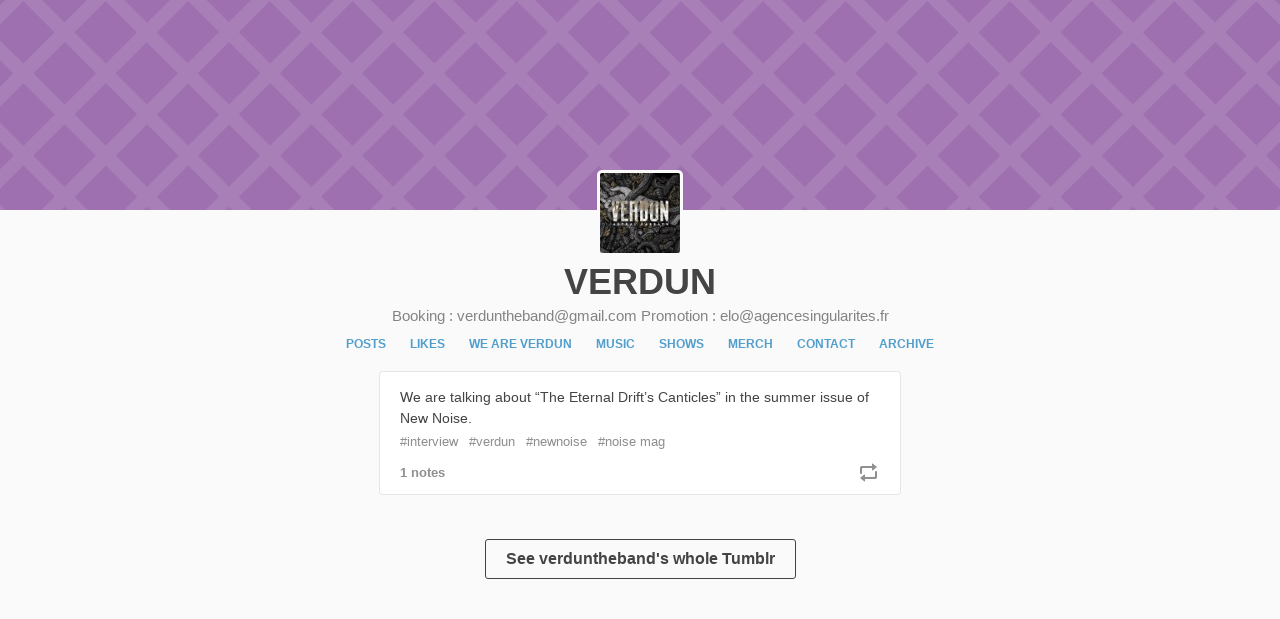

--- FILE ---
content_type: text/html; charset=utf-8
request_url: https://verduntheband.com/post/148792429992/we-are-talking-about-the-eternal-drifts/amp
body_size: 8164
content:
<!DOCTYPE html>
<html>
<head>
  <meta charset="utf-8">
  <title>VERDUN &mdash; We are talking about &ldquo;The Eternal Drift&rsquo;s...</title>
  <link rel="canonical" href="/post/148792429992/we-are-talking-about-the-eternal-drifts">
  <meta name="viewport" content="width=device-width,minimum-scale=1">
  <style amp-boilerplate="">
  body{-webkit-animation:-amp-start 8s steps(1,end) 0s 1 normal both;-moz-animation:-amp-start 8s steps(1,end) 0s 1 normal both;-ms-animation:-amp-start 8s steps(1,end) 0s 1 normal both;animation:-amp-start 8s steps(1,end) 0s 1 normal both}@-webkit-keyframes -amp-start{from{visibility:hidden}to{visibility:visible}}@-moz-keyframes -amp-start{from{visibility:hidden}to{visibility:visible}}@-ms-keyframes -amp-start{from{visibility:hidden}to{visibility:visible}}@-o-keyframes -amp-start{from{visibility:hidden}to{visibility:visible}}@keyframes -amp-start{from{visibility:hidden}to{visibility:visible}}
  </style><noscript>
  <style amp-boilerplate="">

  body{-webkit-animation:none;-moz-animation:none;-ms-animation:none;animation:none}
  </style></noscript>
  <script async src="https://cdn.ampproject.org/v0.js"></script>
  <script async custom-element="amp-analytics" src="https://cdn.ampproject.org/v0/amp-analytics-0.1.js"></script>
  <script async custom-element="amp-iframe" src="https://cdn.ampproject.org/v0/amp-iframe-0.1.js"></script>
  <script type="application/ld+json">
  {"@type":"BlogPosting","mainEntityOfPage":"https:\/\/verduntheband.tumblr.com\/post\/148792429992\/we-are-talking-about-the-eternal-drifts","headline":"We are talking about \u201cThe Eternal Drift\u2019s...","datePublished":"2016-08-11T18:07:52-04:00","dateModified":"2018-12-01T15:37:09-05:00","author":{"@type":"Blog","name":"verduntheband"},"publisher":{"@type":"Organization","name":"Tumblr","logo":{"@type":"ImageObject","url":"https:\/\/assets.tumblr.com\/images\/amp\/tumblr_logotype.png?_v=0f71fe224a435861435b5030b1def3f1","width":237,"height":60}},"image":{"@type":"ImageObject","url":"https:\/\/64.media.tumblr.com\/6f33c249eab639e5ea18029f4b253e26\/tumblr_obr654S2XO1ryy1b7o1_1280.jpg","width":800,"height":1011},"@context":"http:\/\/schema.org"}
  </script>
  <style amp-custom="">
        .post-audio-player .vjs-play-control .vjs-control-content:before,.post-audio-player .vjs-play-control.vjs-playing .vjs-control-content:before,.post-content .post-body .external-image-wrapper:before,.post-content .post-body figure>p.tmblr-attribution a:after,.post-content .post-caption .external-image-wrapper:before,.post-content .post-caption figure>p.tmblr-attribution a:after,.post-content .post-title .external-image-wrapper:before,.post-content .post-title figure>p.tmblr-attribution a:after,.post-like-button .icon:before,.post-like-button.post-like-button--liked .icon:before,.post-like-heart-animation.like:before,.post-like-heart-animation.unlike .broken-heart-left:before,.post-like-heart-animation.unlike .broken-heart-right:before,.post-message-button .icon:before,.post-reblog-button .icon:before,.post-reblog-trail-item--reblog .post-avatar:after,.post-thumbnail.post-content--video .post-thumbnail-image:before,.post-tumblelog-name .reblog-icon:before{font-family:tumblr-icons,Blank;-webkit-font-smoothing:antialiased;-moz-osx-font-smoothing:grayscale;font-smoothing:antialiased;text-rendering:optimizeLegibility;font-style:normal;font-variant:normal;font-weight:400;text-decoration:none;text-transform:none}.post-content .post-body,.post-content .post-body h4,.post-content .post-body h5,.post-content .post-body h6,.post-content .post-caption,.post-content .post-caption h4,.post-content .post-caption h5,.post-content .post-caption h6,.post-content .post-title,.post-content .post-title h4,.post-content .post-title h5,.post-content .post-title h6{font-family:Helvetica Neue,HelveticaNeue,Helvetica,Arial,sans-serif;font-size:14px;line-height:21px}.post-content .post-body a,.post-content .post-caption a,.post-content .post-title a{background-image:linear-gradient(180deg,rgba(68,68,68,0) 50%,rgba(68,68,68,.25) 0);text-decoration:none;background-repeat:repeat-x;background-size:1em 2px;background-position:0 1.15em;padding-bottom:.15em;color:inherit}.post-content .post-body a:active,.post-content .post-caption a:active,.post-content .post-title a:active{background-image:linear-gradient(180deg,rgba(68,68,68,0) 50%,#444 0)}.post-content .post-body a:hover,.post-content .post-caption a:hover,.post-content .post-title a:hover{background-image:linear-gradient(180deg,rgba(68,68,68,0) 50%,rgba(68,68,68,.25) 0)}.post-content .post-body h3,.post-content .post-caption h3,.post-content .post-title h3{font-family:Gibson,Helvetica Neue,HelveticaNeue,Helvetica,Arial,sans-serif;font-weight:400;font-size:30px;line-height:39px}.post-content .post-body h1,.post-content .post-caption h1,.post-content .post-title,.post-content .post-title h1{font-family:Gibson,Helvetica Neue,HelveticaNeue,Helvetica,Arial,sans-serif;font-weight:400;font-size:36px;line-height:47px}.post-content .post-body pre,.post-content .post-caption pre,.post-content .post-title pre{padding:20px;max-width:100%;overflow-x:scroll;font-family:Courier,monospace;font-size:11px;line-height:11px;background-color:#e7e7e7;color:#444;word-wrap:normal;word-break:normal}.post-content .post-body hr,.post-content .post-caption hr,.post-content .post-title hr{margin-left:auto;margin-right:auto;max-width:20%;border:0;border-top:1px solid #e7e7e7;border-bottom:1px solid transparent}.post-content .post-body figure>p.tmblr-attribution,.post-content .post-caption figure>p.tmblr-attribution,.post-content .post-title figure>p.tmblr-attribution{margin-top:0;background-color:#f2f2f2;color:#8f8f8f;font-size:12px;line-height:16px;padding:5px 20px}.post-content .post-body figure>p.tmblr-attribution a,.post-content .post-caption figure>p.tmblr-attribution a,.post-content .post-title figure>p.tmblr-attribution a{text-decoration:none;background-image:none;margin:-5px -20px;padding:5px 20px;color:inherit;display:block;position:relative}.post-content .post-body figure>p.tmblr-attribution a:after,.post-content .post-caption figure>p.tmblr-attribution a:after,.post-content .post-title figure>p.tmblr-attribution a:after{content:"\EA09";pointer-events:none;position:absolute;top:50%;right:20px;margin-top:-6px;font-size:12px;line-height:12px}.post-content .post-body b,.post-content .post-body strong,.post-content .post-caption b,.post-content .post-caption strong,.post-content .post-title b,.post-content .post-title strong{font-weight:700}.post-content .post-body em,.post-content .post-body i,.post-content .post-caption em,.post-content .post-caption i,.post-content .post-title em,.post-content .post-title i{font-style:italic}.post-content .post-body small,.post-content .post-caption small,.post-content .post-title small{font-size:smaller}.post-content .post-body sub,.post-content .post-caption sub,.post-content .post-title sub{font-size:smaller;vertical-align:sub}.post-content .post-body sup,.post-content .post-caption sup,.post-content .post-title sup{font-size:smaller;vertical-align:super}.post-content .post-body h1,.post-content .post-body h2,.post-content .post-body h3,.post-content .post-body h4,.post-content .post-body h5,.post-content .post-body h6,.post-content .post-caption h1,.post-content .post-caption h2,.post-content .post-caption h3,.post-content .post-caption h4,.post-content .post-caption h5,.post-content .post-caption h6,.post-content .post-title h1,.post-content .post-title h2,.post-content .post-title h3,.post-content .post-title h4,.post-content .post-title h5,.post-content .post-title h6{margin-top:15px;margin-bottom:15px}.post-content .post-body h1:first-child,.post-content .post-body h2:first-child,.post-content .post-body h3:first-child,.post-content .post-body h4:first-child,.post-content .post-body h5:first-child,.post-content .post-body h6:first-child,.post-content .post-caption h1:first-child,.post-content .post-caption h2:first-child,.post-content .post-caption h3:first-child,.post-content .post-caption h4:first-child,.post-content .post-caption h5:first-child,.post-content .post-caption h6:first-child,.post-content .post-title h1:first-child,.post-content .post-title h2:first-child,.post-content .post-title h3:first-child,.post-content .post-title h4:first-child,.post-content .post-title h5:first-child,.post-content .post-title h6:first-child{margin-top:0}.post-content .post-body h1:last-child,.post-content .post-body h2:last-child,.post-content .post-body h3:last-child,.post-content .post-body h4:last-child,.post-content .post-body h5:last-child,.post-content .post-body h6:last-child,.post-content .post-caption h1:last-child,.post-content .post-caption h2:last-child,.post-content .post-caption h3:last-child,.post-content .post-caption h4:last-child,.post-content .post-caption h5:last-child,.post-content .post-caption h6:last-child,.post-content .post-title h1:last-child,.post-content .post-title h2:last-child,.post-content .post-title h3:last-child,.post-content .post-title h4:last-child,.post-content .post-title h5:last-child,.post-content .post-title h6:last-child{margin-bottom:0}.post-content .post-body blockquote,.post-content .post-body figure,.post-content .post-body hr,.post-content .post-body ol,.post-content .post-body p,.post-content .post-body pre,.post-content .post-body ul,.post-content .post-caption blockquote,.post-content .post-caption figure,.post-content .post-caption hr,.post-content .post-caption ol,.post-content .post-caption p,.post-content .post-caption pre,.post-content .post-caption ul,.post-content .post-title blockquote,.post-content .post-title figure,.post-content .post-title hr,.post-content .post-title ol,.post-content .post-title p,.post-content .post-title pre,.post-content .post-title ul{margin-top:15px;margin-bottom:15px;padding:0}.post-content .post-body blockquote:first-child,.post-content .post-body figure:first-child,.post-content .post-body hr:first-child,.post-content .post-body ol:first-child,.post-content .post-body p:first-child,.post-content .post-body pre:first-child,.post-content .post-body ul:first-child,.post-content .post-caption blockquote:first-child,.post-content .post-caption figure:first-child,.post-content .post-caption hr:first-child,.post-content .post-caption ol:first-child,.post-content .post-caption p:first-child,.post-content .post-caption pre:first-child,.post-content .post-caption ul:first-child,.post-content .post-title blockquote:first-child,.post-content .post-title figure:first-child,.post-content .post-title hr:first-child,.post-content .post-title ol:first-child,.post-content .post-title p:first-child,.post-content .post-title pre:first-child,.post-content .post-title ul:first-child{margin-top:0}.post-content .post-body blockquote:last-child,.post-content .post-body figure:last-child,.post-content .post-body hr:last-child,.post-content .post-body ol:last-child,.post-content .post-body p:last-child,.post-content .post-body pre:last-child,.post-content .post-body ul:last-child,.post-content .post-caption blockquote:last-child,.post-content .post-caption figure:last-child,.post-content .post-caption hr:last-child,.post-content .post-caption ol:last-child,.post-content .post-caption p:last-child,.post-content .post-caption pre:last-child,.post-content .post-caption ul:last-child,.post-content .post-title blockquote:last-child,.post-content .post-title figure:last-child,.post-content .post-title hr:last-child,.post-content .post-title ol:last-child,.post-content .post-title p:last-child,.post-content .post-title pre:last-child,.post-content .post-title ul:last-child{margin-bottom:0}.post-content .post-body blockquote+figure,.post-content .post-body figure+blockquote,.post-content .post-body figure+ol,.post-content .post-body figure+p,.post-content .post-body figure+pre,.post-content .post-body figure+ul,.post-content .post-body ol+figure,.post-content .post-body p+figure,.post-content .post-body pre+figure,.post-content .post-body ul+figure,.post-content .post-caption blockquote+figure,.post-content .post-caption figure+blockquote,.post-content .post-caption figure+ol,.post-content .post-caption figure+p,.post-content .post-caption figure+pre,.post-content .post-caption figure+ul,.post-content .post-caption ol+figure,.post-content .post-caption p+figure,.post-content .post-caption pre+figure,.post-content .post-caption ul+figure,.post-content .post-title blockquote+figure,.post-content .post-title figure+blockquote,.post-content .post-title figure+ol,.post-content .post-title figure+p,.post-content .post-title figure+pre,.post-content .post-title figure+ul,.post-content .post-title ol+figure,.post-content .post-title p+figure,.post-content .post-title pre+figure,.post-content .post-title ul+figure{margin-top:20px}.post-content .post-body ol,.post-content .post-caption ol,.post-content .post-title ol{padding-left:38px}.post-content .post-body ol li,.post-content .post-caption ol li,.post-content .post-title ol li{list-style-type:decimal;padding-left:2px}.post-content .post-body ul,.post-content .post-caption ul,.post-content .post-title ul{padding-left:35px}.post-content .post-body ul li,.post-content .post-caption ul li,.post-content .post-title ul li{list-style-type:disc;padding-left:5px}.post-content .post-body ul ul li,.post-content .post-caption ul ul li,.post-content .post-title ul ul li{list-style-type:circle}.post-content .post-body ul ol li,.post-content .post-caption ul ol li,.post-content .post-title ul ol li{list-style-type:decimal}.post-content .post-body ol ol,.post-content .post-body ol ul,.post-content .post-body ul ol,.post-content .post-body ul ul,.post-content .post-caption ol ol,.post-content .post-caption ol ul,.post-content .post-caption ul ol,.post-content .post-caption ul ul,.post-content .post-title ol ol,.post-content .post-title ol ul,.post-content .post-title ul ol,.post-content .post-title ul ul{margin-top:0;margin-bottom:0}.post-content .post-body ol li>ol,.post-content .post-body ol li>ul,.post-content .post-body ul li>ol,.post-content .post-body ul li>ul,.post-content .post-caption ol li>ol,.post-content .post-caption ol li>ul,.post-content .post-caption ul li>ol,.post-content .post-caption ul li>ul,.post-content .post-title ol li>ol,.post-content .post-title ol li>ul,.post-content .post-title ul li>ol,.post-content .post-title ul li>ul{position:relative}.post-content .post-body ol li>ol:before,.post-content .post-body ol li>ul:before,.post-content .post-body ul li>ol:before,.post-content .post-body ul li>ul:before,.post-content .post-caption ol li>ol:before,.post-content .post-caption ol li>ul:before,.post-content .post-caption ul li>ol:before,.post-content .post-caption ul li>ul:before,.post-content .post-title ol li>ol:before,.post-content .post-title ol li>ul:before,.post-content .post-title ul li>ol:before,.post-content .post-title ul li>ul:before{display:block;position:absolute;top:0;height:100%;background-color:#fff;content:""}.post-content .post-body ol li>ol:before,.post-content .post-body ul li>ol:before,.post-content .post-caption ol li>ol:before,.post-content .post-caption ul li>ol:before,.post-content .post-title ol li>ol:before,.post-content .post-title ul li>ol:before{left:-38px;width:38px}.post-content .post-body ol li>ul:before,.post-content .post-body ul li>ul:before,.post-content .post-caption ol li>ul:before,.post-content .post-caption ul li>ul:before,.post-content .post-title ol li>ul:before,.post-content .post-title ul li>ul:before{left:-35px;width:35px}.post-content .post-body h4,.post-content .post-body h5,.post-content .post-body h6,.post-content .post-caption h4,.post-content .post-caption h5,.post-content .post-caption h6,.post-content .post-title h4,.post-content .post-title h5,.post-content .post-title h6{font-weight:700}.post-content .post-body code,.post-content .post-caption code,.post-content .post-title code{font-family:Courier,monospace}.post-content .post-body blockquote,.post-content .post-caption blockquote,.post-content .post-title blockquote{border-left:2px solid #e7e7e7;padding-left:18px}.post-content .post-body iframe,.post-content .post-body img,.post-content .post-caption iframe,.post-content .post-caption img,.post-content .post-title iframe,.post-content .post-title img{display:block;max-width:100%}.post-content .post-body h1,.post-content .post-caption h1,.post-content .post-title h1{font-family:Gibson,Helvetica Neue,HelveticaNeue,Helvetica,Arial,sans-serif;font-weight:400;font-size:26px;line-height:34px;color:inherit}.post-content .post-body h2,.post-content .post-caption h2,.post-content .post-title h2{font-family:Gibson,Helvetica Neue,HelveticaNeue,Helvetica,Arial,sans-serif;font-weight:400;font-size:20px;line-height:26px;color:inherit}.post-content .post-body h3,.post-content .post-body h4,.post-content .post-body h5,.post-content .post-body h6,.post-content .post-caption h3,.post-content .post-caption h4,.post-content .post-caption h5,.post-content .post-caption h6,.post-content .post-title h3,.post-content .post-title h4,.post-content .post-title h5,.post-content .post-title h6{font-family:Helvetica Neue,HelveticaNeue,Helvetica,Arial,sans-serif;font-size:14px;line-height:21px;color:inherit;font-weight:700}.post-content .post-body blockquote figure>p.tmblr-attribution,.post-content .post-caption blockquote figure>p.tmblr-attribution,.post-content .post-title blockquote figure>p.tmblr-attribution{padding-left:5px;padding-right:5px}.post-content .post-body blockquote figure>p.tmblr-attribution a,.post-content .post-caption blockquote figure>p.tmblr-attribution a,.post-content .post-title blockquote figure>p.tmblr-attribution a{margin-left:5px;margin-right:5px;padding-left:5px;padding-right:5px}.post-content .post-body .external-image-wrapper,.post-content .post-caption .external-image-wrapper,.post-content .post-title .external-image-wrapper{border:1px dashed #d0d0d0;color:#d0d0d0;cursor:pointer;text-align:center;padding:6px;margin-bottom:6px}.post-content .post-body .external-image-wrapper:before,.post-content .post-caption .external-image-wrapper:before,.post-content .post-title .external-image-wrapper:before{content:"\EA73";position:relative;font-size:24px;top:2px;right:8px}@font-face{font-family:tumblr-icons;font-style:normal;font-weight:400;src:url("/fonts/tumblr-icons/tumblr-icons_e24c07a0f2ea4f19997f508adc0110e4.eot?v=0539fef132e181d31898a023769fdd33#iefix") format("embedded-opentype"),url("/fonts/tumblr-icons/tumblr-icons_e24c07a0f2ea4f19997f508adc0110e4.woff2?v=ace24d0e0ad76b7fa49a172b4272c348") format("woff2"),url("/fonts/tumblr-icons/tumblr-icons_e24c07a0f2ea4f19997f508adc0110e4.woff?v=a9e364ea5c63072508036529a5db954d") format("woff"),url("/fonts/tumblr-icons/tumblr-icons_e24c07a0f2ea4f19997f508adc0110e4.ttf?v=05d2c2e904392d15a081f147a73a3a68") format("truetype"),url("/fonts/tumblr-icons/tumblr-icons_e24c07a0f2ea4f19997f508adc0110e4.svg?v=5f5fe4a3fe72fbef43a8c0dcb02af888#tumblr-icons") format("svg")}h1,h2,h3,h4,h5,h6,p{margin:0;padding:0;border:0;font:inherit;font-size:100%;vertical-align:baseline}a{text-decoration:none;color:#444}button{margin:0;padding:0;border:0;background-color:transparent;color:inherit;cursor:pointer;-webkit-user-select:none;-moz-user-select:none;-ms-user-select:none;user-select:none}.post-content .post-body,.post-content .post-caption,.post-content .post-title{padding-left:20px;padding-right:20px}.post-content .post-body .tmblr-embed,.post-content .post-body .tmblr-full,.post-content .post-caption .tmblr-embed,.post-content .post-caption .tmblr-full,.post-content .post-title .tmblr-embed,.post-content .post-title .tmblr-full{margin-left:-20px;margin-right:-20px}.post-content .post-body .tmblr-embed p,.post-content .post-body .tmblr-full p,.post-content .post-caption .tmblr-embed p,.post-content .post-caption .tmblr-full p,.post-content .post-title .tmblr-embed p,.post-content .post-title .tmblr-full p{padding-left:20px;padding-right:20px}.post-content .post-body .tmblr-embed .external-image-wrapper,.post-content .post-body .tmblr-full .external-image-wrapper,.post-content .post-caption .tmblr-embed .external-image-wrapper,.post-content .post-caption .tmblr-full .external-image-wrapper,.post-content .post-title .tmblr-embed .external-image-wrapper,.post-content .post-title .tmblr-full .external-image-wrapper{margin-left:20px;margin-right:20px}.post-content .post-body .tmblr-embed .tmblr-embed,.post-content .post-body .tmblr-embed .tmblr-full,.post-content .post-body .tmblr-full .tmblr-embed,.post-content .post-body .tmblr-full .tmblr-full,.post-content .post-caption .tmblr-embed .tmblr-embed,.post-content .post-caption .tmblr-embed .tmblr-full,.post-content .post-caption .tmblr-full .tmblr-embed,.post-content .post-caption .tmblr-full .tmblr-full,.post-content .post-title .tmblr-embed .tmblr-embed,.post-content .post-title .tmblr-embed .tmblr-full,.post-content .post-title .tmblr-full .tmblr-embed,.post-content .post-title .tmblr-full .tmblr-full{margin-left:0;margin-right:0}.post-content .post-body .tmblr-full>a>img,.post-content .post-body .tmblr-full>img,.post-content .post-caption .tmblr-full>a>img,.post-content .post-caption .tmblr-full>img,.post-content .post-title .tmblr-full>a>img,.post-content .post-title .tmblr-full>img{width:100%;min-width:100%;max-width:100%}.post-content .post-body blockquote .tmblr-embed,.post-content .post-body blockquote .tmblr-full,.post-content .post-caption blockquote .tmblr-embed,.post-content .post-caption blockquote .tmblr-full,.post-content .post-title blockquote .tmblr-embed,.post-content .post-title blockquote .tmblr-full{margin-left:0;margin-right:0}.post-content .post-body blockquote p,.post-content .post-caption blockquote p,.post-content .post-title blockquote p{padding-left:0;padding-right:0}.post-content{word-break:break-word}.post-content .post-title+.post-body{margin-bottom:10px}.post-content .post-media+.post-caption{margin-top:15px}.post-meta{display:-ms-flexbox;display:flex;-ms-flex-direction:column;flex-direction:column;padding-left:20px;padding-right:20px;color:#8f8f8f;font-size:13px}.post-micro{overflow:hidden}.post-micro .post-body,.post-micro .post-caption,.post-micro .post-title{font-size:10px;padding:3px 5px;line-height:11px;word-wrap:break-word}.post-micro .post-title{margin-bottom:2px;font-weight:700}.post-micro .post-body blockquote{margin:0;padding-left:0;border:0}.post-micro .post-body p{margin-bottom:0}.post-micro .post-meta{display:none}.post-source{padding-right:10px;padding-top:20px}.post-source .post-source-link{color:#8f8f8f;text-decoration:none;background-image:none}.post-source .post-source-link:hover{text-decoration:underline}.post-tags{display:-ms-flexbox;display:flex;-ms-flex-positive:1;flex-grow:1;position:relative;overflow:hidden;padding-top:5px}.post-tags.draggable{cursor:col-resize}.post-tags.draggable .post-tags-inner{-webkit-touch-callout:none;-webkit-user-select:none;-moz-user-select:none;-ms-user-select:none;user-select:none;transition-property:transform;transition-duration:.5s;transition-timing-function:ease-in-out}.post-tags.draggable .post-tags-inner.dragging{transition:none}.post-tags .tag{margin-right:11px;color:#8f8f8f;text-decoration:none;background-image:none}.post-tags .tag:before{content:"#"}.post-thumbnail .post-thumbnail-image{display:-ms-flexbox;display:flex;-ms-flex-direction:row;flex-direction:row;-ms-flex-align:center;align-items:center}.post-thumbnail .post-thumbnail-image.post-thumbnail-image--square{height:0;padding-top:50%;padding-bottom:50%}.post-thumbnail .post-thumbnail-image--portrait img{display:-ms-flexbox;display:flex;width:100%;height:auto}.post-thumbnail .post-thumbnail-image--landscape img{display:-ms-flexbox;display:flex;position:absolute;top:50%;left:50%;width:auto;height:100%;transform:translate(-50%,-50%)}.post-thumbnail.post-content--video .post-thumbnail-image:before{content:"\EA68";display:-ms-flexbox;display:flex;position:absolute;top:0;left:0;-ms-flex-align:center;align-items:center;-ms-flex-pack:center;justify-content:center;width:100%;height:100%;padding-top:4px;padding-left:9px;z-index:1;box-sizing:border-box;font-size:24px;color:#fff}.post-thumbnail.post-content--video .post-thumbnail-image:after{content:"";position:absolute;top:50%;left:50%;height:42px;width:42px;margin:-21px 0 0 -21px;background:rgba(0,0,0,.439216);box-shadow:0 0 0 2px rgba(0,0,0,.439216);border:2px solid #fff;border-radius:50%}.post-layout--row{display:-ms-flexbox;display:flex;-ms-flex-direction:row;flex-direction:row;-ms-flex-align:center;align-items:center}.post-layout--row .post-layout-slot{-ms-flex-positive:1;flex-grow:1;-ms-flex-preferred-size:0;flex-basis:0}.post-embed-block--spotify,.post-embed-block--square,.post-embed-block--standard,.post-embed-block--widescreen{position:relative;height:0}.post-embed-block--spotify iframe,.post-embed-block--square iframe,.post-embed-block--standard iframe,.post-embed-block--widescreen iframe{position:absolute;top:0;right:0;bottom:0;left:0;width:100%;height:100%}.post-embed-block{display:-ms-flexbox;display:flex;-ms-flex-align:center;align-items:center;-ms-flex-pack:center;justify-content:center;overflow:hidden}.post-embed-block iframe{display:block;margin-left:auto;margin-right:auto;max-width:100%}.post-embed-block.amp-flex-bugfix{display:block}.post-embed-block .amp-native-video{background-color:#000}.post-embed-block--square{padding-top:50%;padding-bottom:50%}.post-embed-block--standard{padding-top:37.5%;padding-bottom:37.5%}.post-embed-block--widescreen{padding-top:28.125%;padding-bottom:28.125%}.post-embed-block--spotify{padding-top:calc(50% + 40px);padding-bottom:calc(50% + 40px)}.post-image-block a,.post-image-block img{display:block;font-size:0;line-height:0}.post-image-block img{display:block;max-width:100%;width:auto;height:auto}.post-audio-block{display:-ms-flexbox;display:flex;-ms-flex-direction:row;flex-direction:row;-ms-flex-align:center;align-items:center;-ms-flex-pack:justify;justify-content:space-between;-ms-flex-wrap:wrap;flex-wrap:wrap;position:relative;height:85px;background-color:\$color-purple-rain;color:#fff;transition:background-color .1s linear}.post-audio-block.post-audio--error{background-color:#ff492f}.post-audio-album-art{-ms-flex-positive:0;flex-grow:0;-ms-flex-order:1;order:1;position:relative;width:85px;height:85px;cursor:pointer}.post-audio-album-art img{display:block;width:100%;height:100%}.post-audio-track-info,.post-audio-track-info-line{list-style:none;margin:0;padding:0}.post-audio-track-info{padding:20px 20px 20px 0;-webkit-user-select:all;-moz-user-select:all;-ms-user-select:all;user-select:all}.post-audio-track-name{font-weight:700;color:#fff}.post-audio-track-album,.post-audio-track-artist{color:hsla(0,0%,100%,.5)}.post-audio-player-message,.post-audio-track-album{display:none}.post-audio-player{display:-ms-flexbox;display:flex;-ms-flex-direction:row;flex-direction:row;-ms-flex-align:center;align-items:center;-ms-flex-pack:start;justify-content:flex-start;-ms-flex-positive:1;flex-grow:1;position:relative;min-height:100%;-webkit-user-select:none;-moz-user-select:none;-ms-user-select:none;user-select:none}.post-audio-player.post-audio-player--first-playback{cursor:pointer}.post-audio-player.post-audio-player--show-message .post-audio-track-info{display:none}.post-audio-player.post-audio-player--show-message .post-audio-player-message{display:block}.post-audio-player .vjs-play-control{position:relative;width:70px;height:70px;cursor:pointer;font-size:36px;line-height:70px;text-align:center}.post-audio-player .vjs-play-control .vjs-control-content:before{content:"\EA68"}.post-audio-player .vjs-play-control.vjs-playing .vjs-control-content:before{content:"\EA62"}.post-audio-player .vjs-play-control .vjs-control-text{display:none}.posts-container .knight-rider-container{position:relative;height:30px}.post{border-radius:3px;background-color:#fff;color:#444;margin-bottom:20px}.post-dashboard,.post-peepr{width:540px;margin-bottom:20px}.post-micro{width:88px;min-height:88px}.post-peepr{overflow:hidden;box-shadow:0 0 0 1px rgba(0,0,0,.08)}.post-header{-ms-flex-direction:row;flex-direction:row;-ms-flex-align:center;align-items:center;min-height:60px;padding-left:20px;padding-right:20px}.post-header,.post-header .post-tumblelog-name{display:-ms-flexbox;display:flex}.post-dashboard .post-header{min-height:45px}.post-peepr .post-header{min-height:20px}.post-peepr .post-header.post-header--audio,.post-peepr .post-header.post-header--link,.post-peepr .post-header.post-header--photo,.post-peepr .post-header.post-header--video{min-height:0}.post-peepr .post-header .reblog-icon{margin-left:-6px}.post-footer,.post-footer-left,.post-footer-right{display:-ms-flexbox;display:flex;-ms-flex-direction:row;flex-direction:row;-ms-flex-align:center;align-items:center}.post-footer{min-height:45px;padding-left:20px;padding-right:20px}.post-footer-left{-ms-flex-pack:start;justify-content:flex-start;-ms-flex-positive:1;flex-grow:1}.post-footer-right{-ms-flex-pack:end;justify-content:flex-end;-ms-flex-positive:0;flex-grow:0}.post-control-button{margin-left:12px;cursor:pointer}.post-control-button .icon{display:block;font-size:24px;line-height:24px;width:24px;height:24px;color:#8f8f8f}.post-message-button .icon:before{content:"\EA02"}.post-reblog-button .icon:before{content:"\EA8F"}.post-reblog-button.post-reblog-button--reblogged .icon{color:#00cf35}.post-like-button{position:relative}.post-like-button .icon:before{content:"\EA4E"}.post-like-button.post-like-button--liked .icon{color:#ff492f}.post-like-button.post-like-button--liked .icon:before{content:"\EA4F"}.post-like-heart-animation{position:absolute;top:-62px}.post-like-heart-animation.like{left:-24px;color:#ff492f;font-size:70px;line-height:70px;animation:like_poof .8s ease-out}.post-like-heart-animation.like:before{content:"\EA4F"}.post-like-heart-animation.unlike{left:8px;color:#8f8f8f}.post-like-heart-animation.unlike .broken-heart-left,.post-like-heart-animation.unlike .broken-heart-right{position:absolute;top:0;display:block;height:100%;font-size:50px;line-height:50px}.post-like-heart-animation.unlike .broken-heart-left{width:26px;margin-left:-29px;transform-origin:26px 54px;animation:unlike_heartbreak_left .8s ease-out}.post-like-heart-animation.unlike .broken-heart-left:before{content:"\EA1A"}.post-like-heart-animation.unlike .broken-heart-right{width:20px;margin-left:3px;transform-origin:0 54px;animation:unlike_heartbreak_right .8s ease-out}.post-like-heart-animation.unlike .broken-heart-right:before{content:"\EA1B"}.note-count{cursor:pointer}.note-count.note-count--none{display:none}.note-count-text{font-size:13px;font-weight:700;color:#8f8f8f}.post-avatar{margin-right:10px;width:30px;height:30px}.post-avatar-link{display:block}.post-avatar-image{display:block;width:100%;height:100%;border-radius:3px}.post-dashboard .post-header .post-avatar{position:absolute;top:0;left:-85px;width:64px;height:64px}.post-dashboard .post-header .post-avatar.post-avatar--sticky{height:100%}.post-dashboard .post-header .post-avatar.post-avatar--sticky .post-avatar-wrapper{position:-webkit-sticky;position:sticky;top:69px}.post-dashboard .post-header .post-avatar.post-avatar--fixed{position:fixed;top:68px}.post-dashboard .post-header .post-avatar.post-avatar--absolute{position:absolute;top:inherit;bottom:0;left:-85px}.post-peepr .post-header .post-avatar{display:none}.post-tumblelog-name{font-size:14px;font-weight:700;line-height:15px;color:#444}.post-tumblelog-name .reblog-icon{display:inline-block;height:16px;overflow:hidden;font-size:24px;line-height:16px;color:#8f8f8f}.post-tumblelog-name .reblog-icon:before{content:"\EA92";display:block}.post-tumblelog-name .tumblelog-link{display:-ms-flexbox;display:flex;-ms-flex-align:center;align-items:center;color:inherit}.post-tumblelog-name .tumblelog-link.tumblelog-link--posting{color:#444}.post-tumblelog-name .tumblelog-link.tumblelog-link--parent{color:#8f8f8f}.post-dashboard .post-tumblelog-attribution{display:-ms-flexbox;display:flex;-ms-flex-align:center;align-items:center}.post-dashboard .post-tumblelog-name{font-size:13px}.post-peepr .post-tumblelog-name{-ms-flex-align:center;align-items:center}.post-peepr .tumblelog-link--posting{display:none}.post-peepr .tumblelog-link--parent{font-size:13px;height:45px}.post-permalink{border-top-color:#001935;border-right-color:#001935;border-bottom-color:transparent;border-left-color:transparent;border-radius:0 0 0 5px;border-style:solid;position:absolute;top:0;right:0;z-index:1;background-color:#d0d0d0;opacity:0;transition:border-width .15s ease-in,opacity 0ms ease-in .15s}.post:hover .post-permalink{transition:border-width .15s ease-in,opacity 0ms ease-in 0ms;opacity:1;border-width:8px}.post-reblog-trail-item{border-top:1px solid #e7e7e7;padding-top:15px;padding-bottom:15px}.post-reblog-trail-item:last-child{padding-bottom:0}.post-reblog-trail-item--reblog .post-avatar{position:relative}.post-reblog-trail-item--reblog .post-avatar:after{content:"\EA92";position:absolute;right:-4px;bottom:-4px;overflow:hidden;pointer-events:none;width:15px;height:15px;border-radius:50%;font-size:15px;line-height:15px;color:#fff;background-color:#00cf35}.post-reblog-header{display:-ms-flexbox;display:flex;-ms-flex-direction:row;flex-direction:row;-ms-flex-align:center;align-items:center;padding-left:20px;padding-right:20px;margin-bottom:10px}.post-reblog-header .post-tumblelog-name{font-size:13px}.post-reblog-header .post-avatar{width:25px;height:25px}.post-micro .post-reblog-trail{display:none}.follow-button{position:relative;display:-ms-flexbox;display:flex;-ms-flex-align:center;align-items:center}.follow-button--worded{margin-left:7px;font-weight:400;position:relative;transition:width .3s .3s}.follow-button--worded .follow-text{color:#00b8ff;transition:all .3s .3s;transform-origin:center center;opacity:1;display:inline-block;white-space:nowrap}.follow-button--worded .unfollow-text{position:absolute;top:0;left:0;color:#b4b4b4;transition:opacity .3s;opacity:0;visibility:hidden;white-space:nowrap}.follow-button--worded.follow-button--followed{pointer-events:none;transition:width .3s}.follow-button--worded.follow-button--followed .follow-text{opacity:0;transform:scale(1.1);transition:all .3s linear,opacity .3s ease-in}.follow-button--worded.follow-button--followed.show-unfollow{pointer-events:all}.follow-button--worded.follow-button--followed.show-unfollow .unfollow-text{opacity:1;transition:opacity .3s .3s;visibility:visible}.post-peepr{width:auto}header{text-align:center}nav{display:block}nav ul{list-style:none;margin:0;padding:0}nav ul li{display:inline-block;margin:10px 10px 0}nav ul a{font-size:12px;font-weight:700;text-decoration:none;text-transform:uppercase}.blog-title{margin:0;font-size:36px;font-weight:700;line-height:1.2;word-wrap:break-word}.blog-title a{text-decoration:none;color:#f0f0f0}.description{max-width:80%;margin:auto;margin-top:4px;font-size:15px;opacity:.65}.header-image{height:210px;background:50% 50% no-repeat;background-size:cover;overflow:hidden}.avatar{display:inline-block;width:80px;height:80px;margin:auto;border:3px solid;border-radius:5px;background-size:contain}.show-header-image .avatar{margin-top:-40px}.hide-header-image .avatar{margin-top:15px}body{font-family:Helvetica Neue,HelveticaNeue,Arial,sans-serif;-webkit-font-smoothing:antialiased;font-smoothing:antialiased;padding-bottom:55px}.posts-container{margin:auto;padding:10px;max-width:540px}.iframe-container{display:-ms-flexbox;display:flex;min-height:75vw;margin:0 auto;box-sizing:border-box}.keep-reading-wrapper{overflow:hidden;border-radius:3px}.keep-reading-wrapper .keep-reading{position:absolute;right:0;bottom:0;left:0;width:100%;padding:15px 0;background:hsla(0,0%,100%,.9);color:#444;font-weight:700;text-align:center}.see-more-container{margin:5px auto 30px;text-align:center}.see-more-container .see-more-button{border-radius:3px;display:inline-block;font-weight:700;padding:10px 20px;text-decoration:none}.see-more-container .see-more-button.bordered{border:1px solid}.ad-unit-container{display:-ms-flexbox;display:flex;min-height:250px}.ad-unit-container .ad-unit{margin:10px auto}.amp-cta-container{position:fixed;width:100%;bottom:10px}.post-content--photo .post-layout--row{height:0;overflow:hidden;font-size:2px;margin-top:0;margin-bottom:4px}.post-content--photo .post-layout--row:first-child{margin-top:0}.post-content--photo .post-layout--row:last-child{margin-bottom:0}.post-content--photo .post-image-block{margin-left:2px;margin-right:2px}.post-content--photo .post-image-block:first-child{margin-left:0}.post-content--photo .post-image-block:last-child{margin-right:0}.post-content--photo .post-layout-slot img{width:100%}.post-micro .post-content--photo .post-caption{display:none}.post-media .image{margin-bottom:4px}.post-media .image:last-child{margin-bottom:0}        body {
            background: #FAFAFA;
        }

        header,
        .blog-title a {
            color: #444444;
        }

        .header-image {
            background-image: url(https://64.media.tumblr.com/c7a6e4667a26600ac5001793f1722b8a/a0954203ca972900-2b/s2048x3072/4a5b6e12f9e73178f1a7dea41fd3ccc35e254c07.png);
        }

        .avatar {
            background-color: #FAFAFA;
            border-color: #FAFAFA;
            background-image: url(https://64.media.tumblr.com/c6c80efec9615c26317b4558e6ffbe68/a0954203ca972900-61/s96x96u_c1/2566c97ba9cee44d2303a9f25d1df2181a741980.jpg);
        }

        nav a {
            color: #529ECC;
        }
  </style>
</head>
<body class="show-header-image">
  <script type="application/json">
    {
      "vars": {
        "account": "UA-97144-8"
      },
      "triggers": {
        "AMPpageview": {
          "on": "visible",
          "request": "pageview"
        },
        "keepReadingClick" : {
          "on": "click",
          "selector": ".keep-reading-wrapper",
          "request": "event",
          "vars": {
            "eventCategory": "keep-reading-button",
            "eventAction": "button-click"
          }
        }
      }
    }
  </script>
  <header>
    <div placeholder=""></div>
    <div class="header-image"></div><a class="avatar" href="/"></a>
    <div class="blog-title">
      <a href="/">VERDUN</a>
    </div>
    <div class="description">
      Booking : <a href="/cdn-cgi/l/email-protection" class="__cf_email__" data-cfemail="e395869187968d978b8681828d87a3848e828a8fcd808c8e">[email&#160;protected]</a> Promotion : <a href="/cdn-cgi/l/email-protection" class="__cf_email__" data-cfemail="87e2ebe8c7e6e0e2e9e4e2f4eee9e0f2ebe6f5eef3e2f4a9e1f5">[email&#160;protected]</a>
    </div>
    <nav>
      <ul>
        <li>
          <a href="/">Posts</a>
        </li>
        <li>
          <a href="/likes">Likes</a>
        </li>
        <li>
          <a href="/bio">We Are VERDUN</a>
        </li>
        <li>
          <a href="/music">Music</a>
        </li>
        <li>
          <a href="/shows">Shows</a>
        </li>
        <li>
          <a href="/merch">MERCH</a>
        </li>
        <li>
          <a href="/contact">Contact</a>
        </li>
        <li>
          <a href="/archive">Archive</a>
        </li>
      </ul>
    </nav>
  </header>
  <div class="posts-container">
    <div class="posts-container timeline timeline--peepr">
      <div>
        <article class="post post-peepr">
          <header class="post-header post-header--photo">
            <div class="post-tumblelog-attribution">
              <div class="post-tumblelog-name"></div>
            </div>
          </header>
          <div class="post-content post-content--photo">
            <div>
              <div class="post-media"></div>
              <div class="post-caption">
                <p>We are talking about &ldquo;The Eternal Drift&rsquo;s Canticles&rdquo; in the summer issue of New Noise.<br></p>
              </div>
            </div>
            <div class="post-meta">
              <div class="post-tags">
                <div class="post-tags-inner">
                  <a class="tag" href="/tagged/interview" target="_blank">interview</a><a class="tag" href="/tagged/verdun" target="_blank">verdun</a><a class="tag" href="/tagged/newnoise" target="_blank">newnoise</a><a class="tag" href="/tagged/noise%20mag" target="_blank">noise mag</a>
                </div>
              </div>
            </div>
          </div>
          <footer class="post-footer">
            <div class="post-footer-left">
              <a href="/post/148792429992/we-are-talking-about-the-eternal-drifts#notes" class="note-count"><span class="note-count-text">1 notes</span></a>
            </div>
            <div class="post-footer-right">
              <div class="post-control-button post-reblog-button">
                <a role="button" href="/reblog/verduntheband/148792429992/tlvR7bQf" target="_blank" class="icon" title="Reblog" aria-label="Reblog"></a>
              </div>
            </div>
          </footer>
        </article>
      </div>
    </div>
  </div>
  <div class="see-more-container">
    <a class="see-more-button bordered" href="/?amp_see_more=1">See verduntheband&#039;s whole Tumblr</a>
  </div>
<script data-cfasync="false" src="/cdn-cgi/scripts/5c5dd728/cloudflare-static/email-decode.min.js"></script><script defer src="https://static.cloudflareinsights.com/beacon.min.js/vcd15cbe7772f49c399c6a5babf22c1241717689176015" integrity="sha512-ZpsOmlRQV6y907TI0dKBHq9Md29nnaEIPlkf84rnaERnq6zvWvPUqr2ft8M1aS28oN72PdrCzSjY4U6VaAw1EQ==" data-cf-beacon='{"version":"2024.11.0","token":"45dfbe41b1404505a9bed539aea0de1c","r":1,"server_timing":{"name":{"cfCacheStatus":true,"cfEdge":true,"cfExtPri":true,"cfL4":true,"cfOrigin":true,"cfSpeedBrain":true},"location_startswith":null}}' crossorigin="anonymous"></script>
</body>
</html>
